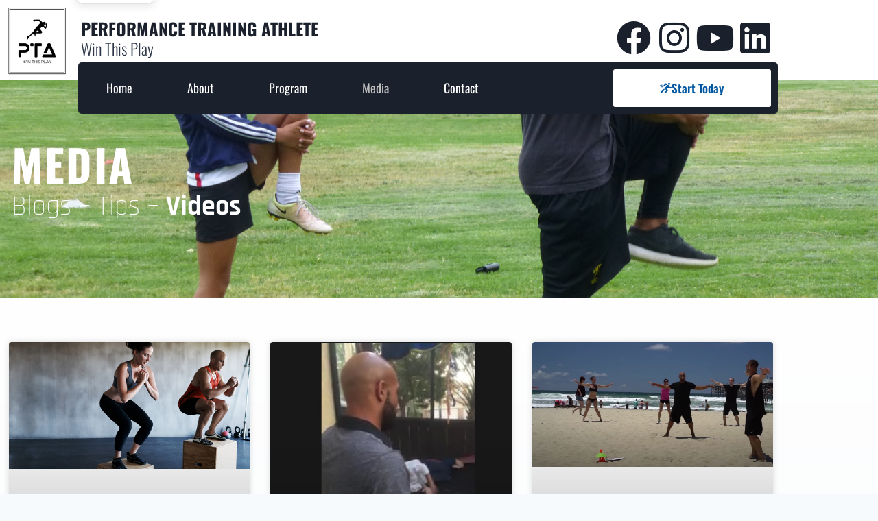

--- FILE ---
content_type: text/css
request_url: https://performancetrainingathlete.com/wp-content/uploads/elementor/css/post-18.css?ver=1768267876
body_size: 738
content:
.elementor-18 .elementor-element.elementor-element-c94b43c:not(.elementor-motion-effects-element-type-background), .elementor-18 .elementor-element.elementor-element-c94b43c > .elementor-motion-effects-container > .elementor-motion-effects-layer{background-color:#858b99;background-image:url("https://performancetrainingathlete.com/wp-content/uploads/2020/11/PTA-Athlete-Coach-Performance-Training-Athlete-San-Diego-California.jpg");background-position:bottom center;background-repeat:no-repeat;background-size:cover;}.elementor-18 .elementor-element.elementor-element-c94b43c > .elementor-background-overlay{background-color:transparent;background-image:linear-gradient(180deg, var( --e-global-color-kadence1 ) 0%, var( --e-global-color-kadence3 ) 100%);opacity:0.9;transition:background 0.3s, border-radius 0.3s, opacity 0.3s;}.elementor-18 .elementor-element.elementor-element-c94b43c > .elementor-container{min-height:30vh;}.elementor-18 .elementor-element.elementor-element-c94b43c{transition:background 0.3s, border 0.3s, border-radius 0.3s, box-shadow 0.3s;padding:3em 1em 3em 1em;}.elementor-18 .elementor-element.elementor-element-ccc274a > .elementor-widget-container{margin:0% 0% 0% 0%;}.elementor-18 .elementor-element.elementor-element-ccc274a{z-index:1;text-align:start;}.elementor-18 .elementor-element.elementor-element-ccc274a .elementor-heading-title{font-family:"Oswald", Sans-serif;font-size:4rem;font-weight:700;text-transform:uppercase;font-style:normal;text-decoration:none;line-height:1.1em;letter-spacing:2.5px;color:#ffffff;}.elementor-18 .elementor-element.elementor-element-24cc9e53{--spacer-size:47px;}.elementor-18 .elementor-element.elementor-element-24cc9e53 > .elementor-widget-container{background-color:transparent;margin:-4% 70% 0% -2%;background-image:linear-gradient(180deg, var( --e-global-color-kadence1 ) 0%, rgba(0,0,0,0) 100%);}.elementor-18 .elementor-element.elementor-element-32418f7e > .elementor-widget-container{margin:-4% 0% -4% 0%;padding:0em 0em 1em 0em;}.elementor-18 .elementor-element.elementor-element-32418f7e{text-align:start;font-family:"Rajdhani", Sans-serif;font-size:2.5rem;font-weight:300;text-transform:capitalize;line-height:0em;color:#ffffff;}.elementor-18 .elementor-element.elementor-element-df8e321:not(.elementor-motion-effects-element-type-background), .elementor-18 .elementor-element.elementor-element-df8e321 > .elementor-motion-effects-container > .elementor-motion-effects-layer{background-color:transparent;background-image:linear-gradient(180deg, var( --e-global-color-kadence9 ) 0%, var( --e-global-color-kadence7 ) 100%);}.elementor-18 .elementor-element.elementor-element-df8e321{transition:background 0.3s, border 0.3s, border-radius 0.3s, box-shadow 0.3s;padding:3em 0em 2em 0em;}.elementor-18 .elementor-element.elementor-element-df8e321 > .elementor-background-overlay{transition:background 0.3s, border-radius 0.3s, opacity 0.3s;}.elementor-18 .elementor-element.elementor-element-7c2aa29{--grid-row-gap:35px;--grid-column-gap:30px;}.elementor-18 .elementor-element.elementor-element-7c2aa29 > .elementor-widget-container{margin:3px 3px 3px 3px;}.elementor-18 .elementor-element.elementor-element-7c2aa29 .elementor-posts-container .elementor-post__thumbnail{padding-bottom:calc( 0.66 * 100% );}.elementor-18 .elementor-element.elementor-element-7c2aa29:after{content:"0.66";}.elementor-18 .elementor-element.elementor-element-7c2aa29 .elementor-post__thumbnail__link{width:100%;}.elementor-18 .elementor-element.elementor-element-7c2aa29 .elementor-post__meta-data span + span:before{content:"•";}.elementor-18 .elementor-element.elementor-element-7c2aa29 .elementor-post__card{border-width:0px;border-radius:4px;}.elementor-18 .elementor-element.elementor-element-7c2aa29 .elementor-post__text{margin-top:0px;}.elementor-18 .elementor-element.elementor-element-7c2aa29 .elementor-post__title, .elementor-18 .elementor-element.elementor-element-7c2aa29 .elementor-post__title a{color:var( --e-global-color-kadence1 );font-family:"Oswald", Sans-serif;font-size:1.5rem;line-height:1.2em;}.elementor-18 .elementor-element.elementor-element-7c2aa29 .elementor-post__excerpt p{font-family:"Rajdhani", Sans-serif;font-size:1.2rem;}.elementor-18 .elementor-element.elementor-element-7c2aa29 .elementor-post__read-more{color:var( --e-global-color-kadence3 );font-family:"Oswald", Sans-serif;}.elementor-18 .elementor-element.elementor-element-7c2aa29 .elementor-pagination{text-align:right;font-family:"Rajdhani", Sans-serif;margin-top:19px;}.elementor-18 .elementor-element.elementor-element-7c2aa29 .elementor-pagination .page-numbers:not(.dots){color:var( --e-global-color-kadence1 );}.elementor-18 .elementor-element.elementor-element-7c2aa29 .elementor-pagination a.page-numbers:hover{color:var( --e-global-color-kadence3 );}.elementor-18 .elementor-element.elementor-element-7c2aa29 .elementor-pagination .page-numbers.current{color:var( --e-global-color-kadence3 );}body:not(.rtl) .elementor-18 .elementor-element.elementor-element-7c2aa29 .elementor-pagination .page-numbers:not(:first-child){margin-left:calc( 22px/2 );}body:not(.rtl) .elementor-18 .elementor-element.elementor-element-7c2aa29 .elementor-pagination .page-numbers:not(:last-child){margin-right:calc( 22px/2 );}body.rtl .elementor-18 .elementor-element.elementor-element-7c2aa29 .elementor-pagination .page-numbers:not(:first-child){margin-right:calc( 22px/2 );}body.rtl .elementor-18 .elementor-element.elementor-element-7c2aa29 .elementor-pagination .page-numbers:not(:last-child){margin-left:calc( 22px/2 );}@media(max-width:1024px) and (min-width:768px){.elementor-18 .elementor-element.elementor-element-2fddc8dd{width:100%;}}@media(max-width:1024px){.elementor-18 .elementor-element.elementor-element-c94b43c > .elementor-container{min-height:30vh;}.elementor-18 .elementor-element.elementor-element-c94b43c{margin-top:0px;margin-bottom:0px;padding:1em 0em 1em 2em;}.elementor-18 .elementor-element.elementor-element-24cc9e53 > .elementor-widget-container{margin:-7% 70% 0% -2%;padding:0em 0em 0em 0em;}.elementor-18 .elementor-element.elementor-element-32418f7e > .elementor-widget-container{margin:-5% 0% 0% 0%;}.elementor-18 .elementor-element.elementor-element-32418f7e{font-size:40px;}}@media(max-width:767px){.elementor-18 .elementor-element.elementor-element-c94b43c > .elementor-container{min-height:50vh;}.elementor-18 .elementor-element.elementor-element-c94b43c{padding:1em 1em 1em 1em;}.elementor-18 .elementor-element.elementor-element-24cc9e53 > .elementor-widget-container{margin:-16% 10% 0% -5%;}.elementor-18 .elementor-element.elementor-element-32418f7e > .elementor-widget-container{margin:-15% 0% 0% 0%;padding:0px 0px 0px 0px;}.elementor-18 .elementor-element.elementor-element-32418f7e{line-height:1em;}.elementor-18 .elementor-element.elementor-element-7c2aa29 .elementor-posts-container .elementor-post__thumbnail{padding-bottom:calc( 0.5 * 100% );}.elementor-18 .elementor-element.elementor-element-7c2aa29:after{content:"0.5";}.elementor-18 .elementor-element.elementor-element-7c2aa29 .elementor-post__thumbnail__link{width:100%;}}@media(min-width:1025px){.elementor-18 .elementor-element.elementor-element-c94b43c:not(.elementor-motion-effects-element-type-background), .elementor-18 .elementor-element.elementor-element-c94b43c > .elementor-motion-effects-container > .elementor-motion-effects-layer{background-attachment:fixed;}}

--- FILE ---
content_type: text/css
request_url: https://performancetrainingathlete.com/wp-content/uploads/elementor/css/post-54.css?ver=1768257855
body_size: 1434
content:
.elementor-54 .elementor-element.elementor-element-ce13a6f{--grid-template-columns:repeat(0, auto);--grid-column-gap:5px;--grid-row-gap:0px;}.elementor-54 .elementor-element.elementor-element-ce13a6f .elementor-widget-container{text-align:right;}.elementor-54 .elementor-element.elementor-element-ce13a6f .elementor-social-icon{background-color:#02010100;}.elementor-54 .elementor-element.elementor-element-ce13a6f .elementor-social-icon i{color:var( --e-global-color-kadence3 );}.elementor-54 .elementor-element.elementor-element-ce13a6f .elementor-social-icon svg{fill:var( --e-global-color-kadence3 );}.elementor-54 .elementor-element.elementor-element-732074e:not(.elementor-motion-effects-element-type-background), .elementor-54 .elementor-element.elementor-element-732074e > .elementor-motion-effects-container > .elementor-motion-effects-layer{background-color:var( --e-global-color-kadence9 );}.elementor-54 .elementor-element.elementor-element-732074e{border-style:solid;border-width:0px 0px 1px 0px;border-color:#54595F4A;transition:background 0.3s, border 0.3s, border-radius 0.3s, box-shadow 0.3s;}.elementor-54 .elementor-element.elementor-element-732074e > .elementor-background-overlay{transition:background 0.3s, border-radius 0.3s, opacity 0.3s;}.elementor-54 .elementor-element.elementor-element-f08fb14 img{width:100%;}.elementor-bc-flex-widget .elementor-54 .elementor-element.elementor-element-a71be17.elementor-column .elementor-widget-wrap{align-items:center;}.elementor-54 .elementor-element.elementor-element-a71be17.elementor-column.elementor-element[data-element_type="column"] > .elementor-widget-wrap.elementor-element-populated{align-content:center;align-items:center;}.elementor-54 .elementor-element.elementor-element-a71be17 > .elementor-widget-wrap > .elementor-widget:not(.elementor-widget__width-auto):not(.elementor-widget__width-initial):not(:last-child):not(.elementor-absolute){margin-block-end:0px;}.elementor-54 .elementor-element.elementor-element-43353ac{margin-top:1em;margin-bottom:-1em;}.elementor-bc-flex-widget .elementor-54 .elementor-element.elementor-element-3d16c25.elementor-column .elementor-widget-wrap{align-items:center;}.elementor-54 .elementor-element.elementor-element-3d16c25.elementor-column.elementor-element[data-element_type="column"] > .elementor-widget-wrap.elementor-element-populated{align-content:center;align-items:center;}.elementor-54 .elementor-element.elementor-element-8b78ad9 .elementor-heading-title{font-family:"Oswald", Sans-serif;font-size:25px;font-weight:900;line-height:1em;}.elementor-54 .elementor-element.elementor-element-71e753b > .elementor-container > .elementor-column > .elementor-widget-wrap{align-content:center;align-items:center;}.elementor-bc-flex-widget .elementor-54 .elementor-element.elementor-element-2bc23ab.elementor-column .elementor-widget-wrap{align-items:center;}.elementor-54 .elementor-element.elementor-element-2bc23ab.elementor-column.elementor-element[data-element_type="column"] > .elementor-widget-wrap.elementor-element-populated{align-content:center;align-items:center;}.elementor-54 .elementor-element.elementor-element-2bc23ab > .elementor-widget-wrap > .elementor-widget:not(.elementor-widget__width-auto):not(.elementor-widget__width-initial):not(:last-child):not(.elementor-absolute){margin-block-end:0px;}.elementor-54 .elementor-element.elementor-element-3e40da9 > .elementor-widget-container{margin:0px 0px 0px 0px;padding:0px 0px 0px 0px;}.elementor-54 .elementor-element.elementor-element-3e40da9{font-family:"Oswald", Sans-serif;font-size:23px;font-weight:300;line-height:1em;}.elementor-bc-flex-widget .elementor-54 .elementor-element.elementor-element-29e7a55.elementor-column .elementor-widget-wrap{align-items:center;}.elementor-54 .elementor-element.elementor-element-29e7a55.elementor-column.elementor-element[data-element_type="column"] > .elementor-widget-wrap.elementor-element-populated{align-content:center;align-items:center;}.elementor-54 .elementor-element.elementor-element-a3c64c7 .elementor-menu-toggle{margin:0 auto;background-color:var( --e-global-color-kadence1 );}.elementor-54 .elementor-element.elementor-element-a3c64c7 .elementor-nav-menu--dropdown a, .elementor-54 .elementor-element.elementor-element-a3c64c7 .elementor-menu-toggle{color:var( --e-global-color-kadence3 );}.elementor-54 .elementor-element.elementor-element-a3c64c7 .elementor-nav-menu--dropdown{background-color:var( --e-global-color-kadence9 );}.elementor-54 .elementor-element.elementor-element-a3c64c7 .elementor-nav-menu--dropdown a:hover,
					.elementor-54 .elementor-element.elementor-element-a3c64c7 .elementor-nav-menu--dropdown a.elementor-item-active,
					.elementor-54 .elementor-element.elementor-element-a3c64c7 .elementor-nav-menu--dropdown a.highlighted,
					.elementor-54 .elementor-element.elementor-element-a3c64c7 .elementor-menu-toggle:hover{color:var( --e-global-color-kadence9 );}.elementor-54 .elementor-element.elementor-element-a3c64c7 .elementor-nav-menu--dropdown a:hover,
					.elementor-54 .elementor-element.elementor-element-a3c64c7 .elementor-nav-menu--dropdown a.elementor-item-active,
					.elementor-54 .elementor-element.elementor-element-a3c64c7 .elementor-nav-menu--dropdown a.highlighted{background-color:var( --e-global-color-kadence1 );}.elementor-54 .elementor-element.elementor-element-a3c64c7 .elementor-nav-menu--dropdown a.elementor-item-active{color:var( --e-global-color-kadence9 );background-color:var( --e-global-color-kadence1 );}.elementor-54 .elementor-element.elementor-element-a3c64c7 .elementor-nav-menu--dropdown .elementor-item, .elementor-54 .elementor-element.elementor-element-a3c64c7 .elementor-nav-menu--dropdown  .elementor-sub-item{font-family:"Oswald", Sans-serif;}.elementor-54 .elementor-element.elementor-element-a3c64c7 .elementor-nav-menu--main .elementor-nav-menu--dropdown, .elementor-54 .elementor-element.elementor-element-a3c64c7 .elementor-nav-menu__container.elementor-nav-menu--dropdown{box-shadow:0px 8px 17px 0px rgba(0, 0, 0, 0.17);}.elementor-54 .elementor-element.elementor-element-a3c64c7 .elementor-nav-menu--dropdown li:not(:last-child){border-style:solid;border-color:#54595F21;border-bottom-width:1px;}.elementor-54 .elementor-element.elementor-element-a3c64c7 div.elementor-menu-toggle{color:var( --e-global-color-kadence9 );}.elementor-54 .elementor-element.elementor-element-a3c64c7 div.elementor-menu-toggle svg{fill:var( --e-global-color-kadence9 );}.elementor-54 .elementor-element.elementor-element-5ac4fea{border-style:solid;border-width:0px 0px 1px 0px;border-color:#54595F4A;}.elementor-54 .elementor-element.elementor-element-9c47ed1{z-index:101;}.elementor-54 .elementor-element.elementor-element-9c47ed1 img{width:100%;}.elementor-bc-flex-widget .elementor-54 .elementor-element.elementor-element-63229f6.elementor-column .elementor-widget-wrap{align-items:center;}.elementor-54 .elementor-element.elementor-element-63229f6.elementor-column.elementor-element[data-element_type="column"] > .elementor-widget-wrap.elementor-element-populated{align-content:center;align-items:center;}.elementor-54 .elementor-element.elementor-element-63229f6 > .elementor-widget-wrap > .elementor-widget:not(.elementor-widget__width-auto):not(.elementor-widget__width-initial):not(:last-child):not(.elementor-absolute){margin-block-end:0px;}.elementor-54 .elementor-element.elementor-element-887aaae{margin-top:1em;margin-bottom:-1em;}.elementor-bc-flex-widget .elementor-54 .elementor-element.elementor-element-8ce63ac.elementor-column .elementor-widget-wrap{align-items:center;}.elementor-54 .elementor-element.elementor-element-8ce63ac.elementor-column.elementor-element[data-element_type="column"] > .elementor-widget-wrap.elementor-element-populated{align-content:center;align-items:center;}.elementor-54 .elementor-element.elementor-element-f2889be .elementor-heading-title{font-family:"Oswald", Sans-serif;font-size:25px;font-weight:900;line-height:1em;}.elementor-54 .elementor-element.elementor-element-7281741 > .elementor-container > .elementor-column > .elementor-widget-wrap{align-content:center;align-items:center;}.elementor-bc-flex-widget .elementor-54 .elementor-element.elementor-element-4fe7599.elementor-column .elementor-widget-wrap{align-items:center;}.elementor-54 .elementor-element.elementor-element-4fe7599.elementor-column.elementor-element[data-element_type="column"] > .elementor-widget-wrap.elementor-element-populated{align-content:center;align-items:center;}.elementor-54 .elementor-element.elementor-element-4fe7599 > .elementor-widget-wrap > .elementor-widget:not(.elementor-widget__width-auto):not(.elementor-widget__width-initial):not(:last-child):not(.elementor-absolute){margin-block-end:0px;}.elementor-54 .elementor-element.elementor-element-ca388de > .elementor-widget-container{margin:0px 0px 0px 0px;padding:0px 0px 0px 0px;}.elementor-54 .elementor-element.elementor-element-ca388de{font-family:"Oswald", Sans-serif;font-size:23px;font-weight:300;line-height:1em;}.elementor-bc-flex-widget .elementor-54 .elementor-element.elementor-element-d49b64a.elementor-column .elementor-widget-wrap{align-items:center;}.elementor-54 .elementor-element.elementor-element-d49b64a.elementor-column.elementor-element[data-element_type="column"] > .elementor-widget-wrap.elementor-element-populated{align-content:center;align-items:center;}.elementor-54 .elementor-element.elementor-element-3fa8cc4{--grid-template-columns:repeat(0, auto);--grid-column-gap:5px;--grid-row-gap:0px;}.elementor-54 .elementor-element.elementor-element-3fa8cc4 .elementor-widget-container{text-align:right;}.elementor-54 .elementor-element.elementor-element-3fa8cc4 .elementor-social-icon{background-color:#02010100;}.elementor-54 .elementor-element.elementor-element-3fa8cc4 .elementor-social-icon i{color:var( --e-global-color-kadence3 );}.elementor-54 .elementor-element.elementor-element-3fa8cc4 .elementor-social-icon svg{fill:var( --e-global-color-kadence3 );}.elementor-54 .elementor-element.elementor-element-5ba8de7 > .elementor-container{max-width:1135px;}.elementor-54 .elementor-element.elementor-element-5ba8de7{margin-top:-29px;margin-bottom:-49px;z-index:100;}.elementor-54 .elementor-element.elementor-element-9dc9491:not(.elementor-motion-effects-element-type-background) > .elementor-widget-wrap, .elementor-54 .elementor-element.elementor-element-9dc9491 > .elementor-widget-wrap > .elementor-motion-effects-container > .elementor-motion-effects-layer{background-color:var( --e-global-color-kadence3 );}.elementor-bc-flex-widget .elementor-54 .elementor-element.elementor-element-9dc9491.elementor-column .elementor-widget-wrap{align-items:center;}.elementor-54 .elementor-element.elementor-element-9dc9491.elementor-column.elementor-element[data-element_type="column"] > .elementor-widget-wrap.elementor-element-populated{align-content:center;align-items:center;}.elementor-54 .elementor-element.elementor-element-9dc9491 > .elementor-element-populated, .elementor-54 .elementor-element.elementor-element-9dc9491 > .elementor-element-populated > .elementor-background-overlay, .elementor-54 .elementor-element.elementor-element-9dc9491 > .elementor-background-slideshow{border-radius:5px 0px 0px 5px;}.elementor-54 .elementor-element.elementor-element-9dc9491 > .elementor-element-populated{transition:background 0.3s, border 0.3s, border-radius 0.3s, box-shadow 0.3s;margin:0px 0px 0px 114px;--e-column-margin-right:0px;--e-column-margin-left:114px;}.elementor-54 .elementor-element.elementor-element-9dc9491 > .elementor-element-populated > .elementor-background-overlay{transition:background 0.3s, border-radius 0.3s, opacity 0.3s;}.elementor-54 .elementor-element.elementor-element-2cf7fd3 .elementor-menu-toggle{margin:0 auto;}.elementor-54 .elementor-element.elementor-element-2cf7fd3 .elementor-nav-menu .elementor-item{font-family:"Oswald", Sans-serif;font-size:18px;}.elementor-54 .elementor-element.elementor-element-2cf7fd3 .elementor-nav-menu--main .elementor-item{color:var( --e-global-color-kadence9 );fill:var( --e-global-color-kadence9 );padding-left:31px;padding-right:31px;}.elementor-54 .elementor-element.elementor-element-2cf7fd3 .elementor-nav-menu--main .elementor-item:hover,
					.elementor-54 .elementor-element.elementor-element-2cf7fd3 .elementor-nav-menu--main .elementor-item.elementor-item-active,
					.elementor-54 .elementor-element.elementor-element-2cf7fd3 .elementor-nav-menu--main .elementor-item.highlighted,
					.elementor-54 .elementor-element.elementor-element-2cf7fd3 .elementor-nav-menu--main .elementor-item:focus{color:#C2C2C2;fill:#C2C2C2;}.elementor-54 .elementor-element.elementor-element-2cf7fd3 .elementor-nav-menu--main .elementor-item.elementor-item-active{color:#C2C2C2;}.elementor-54 .elementor-element.elementor-element-2cf7fd3{--e-nav-menu-horizontal-menu-item-margin:calc( 18px / 2 );}.elementor-54 .elementor-element.elementor-element-2cf7fd3 .elementor-nav-menu--main:not(.elementor-nav-menu--layout-horizontal) .elementor-nav-menu > li:not(:last-child){margin-bottom:18px;}.elementor-54 .elementor-element.elementor-element-69d0623:not(.elementor-motion-effects-element-type-background) > .elementor-widget-wrap, .elementor-54 .elementor-element.elementor-element-69d0623 > .elementor-widget-wrap > .elementor-motion-effects-container > .elementor-motion-effects-layer{background-color:var( --e-global-color-kadence3 );}.elementor-bc-flex-widget .elementor-54 .elementor-element.elementor-element-69d0623.elementor-column .elementor-widget-wrap{align-items:center;}.elementor-54 .elementor-element.elementor-element-69d0623.elementor-column.elementor-element[data-element_type="column"] > .elementor-widget-wrap.elementor-element-populated{align-content:center;align-items:center;}.elementor-54 .elementor-element.elementor-element-69d0623 > .elementor-element-populated, .elementor-54 .elementor-element.elementor-element-69d0623 > .elementor-element-populated > .elementor-background-overlay, .elementor-54 .elementor-element.elementor-element-69d0623 > .elementor-background-slideshow{border-radius:0px 5px 5px 0px;}.elementor-54 .elementor-element.elementor-element-69d0623 > .elementor-element-populated{transition:background 0.3s, border 0.3s, border-radius 0.3s, box-shadow 0.3s;}.elementor-54 .elementor-element.elementor-element-69d0623 > .elementor-element-populated > .elementor-background-overlay{transition:background 0.3s, border-radius 0.3s, opacity 0.3s;}.elementor-54 .elementor-element.elementor-element-fe8bd89 .elementor-button{background-color:var( --e-global-color-kadence9 );font-family:"Oswald", Sans-serif;font-size:17px;font-weight:600;fill:var( --e-global-color-kadence1 );color:var( --e-global-color-kadence1 );border-style:double;border-width:7px 7px 7px 7px;border-color:var( --e-global-color-kadence9 );}.elementor-54 .elementor-element.elementor-element-fe8bd89 .elementor-button-content-wrapper{flex-direction:row;}@media(max-width:1024px){.elementor-54 .elementor-element.elementor-element-f08fb14 img{width:100%;}.elementor-54 .elementor-element.elementor-element-9c47ed1 img{width:100%;}.elementor-54 .elementor-element.elementor-element-5ba8de7{margin-top:-32px;margin-bottom:0px;}.elementor-54 .elementor-element.elementor-element-9dc9491 > .elementor-element-populated{margin:0px 0px 0px 132px;--e-column-margin-right:0px;--e-column-margin-left:132px;padding:0px 0px 0px 0px;}.elementor-54 .elementor-element.elementor-element-2cf7fd3 .elementor-nav-menu--main .elementor-item{padding-left:15px;padding-right:15px;}.elementor-54 .elementor-element.elementor-element-2cf7fd3{--e-nav-menu-horizontal-menu-item-margin:calc( 7px / 2 );}.elementor-54 .elementor-element.elementor-element-2cf7fd3 .elementor-nav-menu--main:not(.elementor-nav-menu--layout-horizontal) .elementor-nav-menu > li:not(:last-child){margin-bottom:7px;}.elementor-54 .elementor-element.elementor-element-69d0623 > .elementor-element-populated{margin:0px 17px 0px 0px;--e-column-margin-right:17px;--e-column-margin-left:0px;}}@media(min-width:768px){.elementor-54 .elementor-element.elementor-element-74b32f4{width:9.474%;}.elementor-54 .elementor-element.elementor-element-a71be17{width:44.386%;}.elementor-54 .elementor-element.elementor-element-29e7a55{width:45.804%;}.elementor-54 .elementor-element.elementor-element-499d136{width:9.474%;}.elementor-54 .elementor-element.elementor-element-63229f6{width:44.386%;}.elementor-54 .elementor-element.elementor-element-d49b64a{width:45.804%;}.elementor-54 .elementor-element.elementor-element-9dc9491{width:77.849%;}.elementor-54 .elementor-element.elementor-element-69d0623{width:22.097%;}}@media(max-width:1024px) and (min-width:768px){.elementor-54 .elementor-element.elementor-element-74b32f4{width:16%;}.elementor-54 .elementor-element.elementor-element-a71be17{width:48%;}.elementor-54 .elementor-element.elementor-element-29e7a55{width:36%;}.elementor-54 .elementor-element.elementor-element-499d136{width:16%;}.elementor-54 .elementor-element.elementor-element-63229f6{width:48%;}.elementor-54 .elementor-element.elementor-element-d49b64a{width:36%;}.elementor-54 .elementor-element.elementor-element-9dc9491{width:72%;}.elementor-54 .elementor-element.elementor-element-69d0623{width:28%;}}@media(max-width:767px){.elementor-54 .elementor-element.elementor-element-ce13a6f .elementor-widget-container{text-align:left;}.elementor-54 .elementor-element.elementor-element-ce13a6f{--icon-size:17px;}.elementor-54 .elementor-element.elementor-element-732074e{z-index:2;}.elementor-54 .elementor-element.elementor-element-74b32f4{width:30%;}.elementor-54 .elementor-element.elementor-element-a71be17{width:50%;}.elementor-54 .elementor-element.elementor-element-a71be17 > .elementor-element-populated{margin:0px 0px 0px -16px;--e-column-margin-right:0px;--e-column-margin-left:-16px;}.elementor-54 .elementor-element.elementor-element-8b78ad9 .elementor-heading-title{font-size:20px;}.elementor-54 .elementor-element.elementor-element-3e40da9{font-size:18px;}.elementor-54 .elementor-element.elementor-element-29e7a55{width:20%;}.elementor-bc-flex-widget .elementor-54 .elementor-element.elementor-element-29e7a55.elementor-column .elementor-widget-wrap{align-items:center;}.elementor-54 .elementor-element.elementor-element-29e7a55.elementor-column.elementor-element[data-element_type="column"] > .elementor-widget-wrap.elementor-element-populated{align-content:center;align-items:center;}.elementor-54 .elementor-element.elementor-element-a3c64c7 .elementor-nav-menu--dropdown .elementor-item, .elementor-54 .elementor-element.elementor-element-a3c64c7 .elementor-nav-menu--dropdown  .elementor-sub-item{font-size:18px;}.elementor-54 .elementor-element.elementor-element-a3c64c7 .elementor-nav-menu--dropdown{border-radius:3px 3px 3px 3px;}.elementor-54 .elementor-element.elementor-element-a3c64c7 .elementor-nav-menu--dropdown li:first-child a{border-top-left-radius:3px;border-top-right-radius:3px;}.elementor-54 .elementor-element.elementor-element-a3c64c7 .elementor-nav-menu--dropdown li:last-child a{border-bottom-right-radius:3px;border-bottom-left-radius:3px;}.elementor-54 .elementor-element.elementor-element-a3c64c7 .elementor-nav-menu--main > .elementor-nav-menu > li > .elementor-nav-menu--dropdown, .elementor-54 .elementor-element.elementor-element-a3c64c7 .elementor-nav-menu__container.elementor-nav-menu--dropdown{margin-top:32px !important;}.elementor-54 .elementor-element.elementor-element-a3c64c7 .elementor-menu-toggle{font-size:27px;}}/* Start custom CSS for section, class: .elementor-element-5ba8de7 */.elementor-54 .elementor-element.elementor-element-5ba8de7.elementor-sticky--effects{
background-color: #1A202C!important
}

.elementor-54 .elementor-element.elementor-element-5ba8de7{
transition: background-color 0s ease !important;
}

.elementor-54 .elementor-element.elementor-element-5ba8de7.elementor-sticky--effects >.elementor-container{
min-height: 70px;
}

.elementor-54 .elementor-element.elementor-element-5ba8de7 > .elementor-container{
transition: min-height 0s ease !important;
}/* End custom CSS */

--- FILE ---
content_type: text/css
request_url: https://performancetrainingathlete.com/wp-content/uploads/elementor/css/post-74.css?ver=1768257855
body_size: 544
content:
.elementor-74 .elementor-element.elementor-element-79bd01fd > .elementor-container > .elementor-column > .elementor-widget-wrap{align-content:flex-start;align-items:flex-start;}.elementor-74 .elementor-element.elementor-element-79bd01fd:not(.elementor-motion-effects-element-type-background), .elementor-74 .elementor-element.elementor-element-79bd01fd > .elementor-motion-effects-container > .elementor-motion-effects-layer{background-color:var( --e-global-color-kadence3 );}.elementor-74 .elementor-element.elementor-element-79bd01fd{box-shadow:0px 21px 48px 0px rgba(99,115,129,0.05);transition:background 0.3s, border 0.3s, border-radius 0.3s, box-shadow 0.3s;padding:80px 0px 80px 0px;}.elementor-74 .elementor-element.elementor-element-79bd01fd > .elementor-background-overlay{transition:background 0.3s, border-radius 0.3s, opacity 0.3s;}.elementor-74 .elementor-element.elementor-element-2c1af633 > .elementor-widget-wrap > .elementor-widget:not(.elementor-widget__width-auto):not(.elementor-widget__width-initial):not(:last-child):not(.elementor-absolute){margin-block-end:3px;}.elementor-74 .elementor-element.elementor-element-97adf45{text-align:start;}.elementor-74 .elementor-element.elementor-element-97adf45 img{width:78%;}.elementor-74 .elementor-element.elementor-element-3cbebc47 > .elementor-widget-wrap > .elementor-widget:not(.elementor-widget__width-auto):not(.elementor-widget__width-initial):not(:last-child):not(.elementor-absolute){margin-block-end:0px;}.elementor-74 .elementor-element.elementor-element-15454f45 > .elementor-widget-container{margin:2px 0px 0px 0px;}.elementor-74 .elementor-element.elementor-element-15454f45 .elementor-heading-title{font-family:"Oswald", Sans-serif;font-size:25px;font-weight:400;line-height:30px;letter-spacing:0px;color:#ffffff;}.elementor-74 .elementor-element.elementor-element-48f60fd > .elementor-widget-container{margin:15px 0px 0px -20px;}.elementor-74 .elementor-element.elementor-element-48f60fd .elementor-nav-menu .elementor-item{font-family:"Oswald", Sans-serif;}.elementor-74 .elementor-element.elementor-element-48f60fd .elementor-nav-menu--main .elementor-item{color:var( --e-global-color-kadence9 );fill:var( --e-global-color-kadence9 );}.elementor-74 .elementor-element.elementor-element-48f60fd .elementor-nav-menu--main .elementor-item:hover,
					.elementor-74 .elementor-element.elementor-element-48f60fd .elementor-nav-menu--main .elementor-item.elementor-item-active,
					.elementor-74 .elementor-element.elementor-element-48f60fd .elementor-nav-menu--main .elementor-item.highlighted,
					.elementor-74 .elementor-element.elementor-element-48f60fd .elementor-nav-menu--main .elementor-item:focus{color:#B8B8B8;fill:#B8B8B8;}.elementor-74 .elementor-element.elementor-element-1cfbd93 > .elementor-widget-container{margin:0px 0px 0px -20px;}.elementor-74 .elementor-element.elementor-element-1cfbd93 .elementor-nav-menu .elementor-item{font-family:"Oswald", Sans-serif;}.elementor-74 .elementor-element.elementor-element-1cfbd93 .elementor-nav-menu--main .elementor-item{color:var( --e-global-color-kadence9 );fill:var( --e-global-color-kadence9 );}.elementor-74 .elementor-element.elementor-element-1cfbd93 .elementor-nav-menu--main .elementor-item:hover,
					.elementor-74 .elementor-element.elementor-element-1cfbd93 .elementor-nav-menu--main .elementor-item.elementor-item-active,
					.elementor-74 .elementor-element.elementor-element-1cfbd93 .elementor-nav-menu--main .elementor-item.highlighted,
					.elementor-74 .elementor-element.elementor-element-1cfbd93 .elementor-nav-menu--main .elementor-item:focus{color:#B8B8B8;fill:#B8B8B8;}.elementor-74 .elementor-element.elementor-element-763da2bb > .elementor-widget-wrap > .elementor-widget:not(.elementor-widget__width-auto):not(.elementor-widget__width-initial):not(:last-child):not(.elementor-absolute){margin-block-end:9px;}.elementor-74 .elementor-element.elementor-element-177ec8b7 > .elementor-widget-container{margin:2px 0px 0px 0px;}.elementor-74 .elementor-element.elementor-element-177ec8b7 .elementor-heading-title{font-family:"Oswald", Sans-serif;font-size:25px;font-weight:400;line-height:30px;letter-spacing:0px;color:#ffffff;}.elementor-74 .elementor-element.elementor-element-45581723{font-family:"Oswald", Sans-serif;font-size:15px;font-weight:400;line-height:26px;color:var( --e-global-color-kadence9 );}.elementor-74 .elementor-element.elementor-element-449e27a2 > .elementor-widget-container{margin:2px 0px 0px 0px;}.elementor-74 .elementor-element.elementor-element-449e27a2 .elementor-heading-title{font-family:"Oswald", Sans-serif;font-size:25px;font-weight:400;line-height:30px;letter-spacing:0px;color:#ffffff;}.elementor-74 .elementor-element.elementor-element-b768acc{--grid-template-columns:repeat(0, auto);--icon-size:20px;--grid-column-gap:20px;--grid-row-gap:0px;}.elementor-74 .elementor-element.elementor-element-b768acc > .elementor-widget-container{padding:10px 0px 10px 0px;}.elementor-74 .elementor-element.elementor-element-b768acc .elementor-social-icon{background-color:rgba(99,115,129,0);--icon-padding:0em;}.elementor-74 .elementor-element.elementor-element-b768acc .elementor-social-icon i{color:var( --e-global-color-kadence9 );}.elementor-74 .elementor-element.elementor-element-b768acc .elementor-social-icon svg{fill:var( --e-global-color-kadence9 );}.elementor-74 .elementor-element.elementor-element-b768acc .elementor-icon{border-radius:0px 0px 0px 0px;}.elementor-74 .elementor-element.elementor-element-b768acc .elementor-social-icon:hover{background-color:rgba(0,0,0,0);}.elementor-74 .elementor-element.elementor-element-b768acc .elementor-social-icon:hover i{color:rgba(255,255,255,0.96);}.elementor-74 .elementor-element.elementor-element-b768acc .elementor-social-icon:hover svg{fill:rgba(255,255,255,0.96);}.elementor-74 .elementor-element.elementor-element-c638854:not(.elementor-motion-effects-element-type-background) > .elementor-widget-wrap, .elementor-74 .elementor-element.elementor-element-c638854 > .elementor-widget-wrap > .elementor-motion-effects-container > .elementor-motion-effects-layer{background-color:var( --e-global-color-kadence9 );}.elementor-bc-flex-widget .elementor-74 .elementor-element.elementor-element-c638854.elementor-column .elementor-widget-wrap{align-items:center;}.elementor-74 .elementor-element.elementor-element-c638854.elementor-column.elementor-element[data-element_type="column"] > .elementor-widget-wrap.elementor-element-populated{align-content:center;align-items:center;}.elementor-74 .elementor-element.elementor-element-c638854 > .elementor-element-populated{transition:background 0.3s, border 0.3s, border-radius 0.3s, box-shadow 0.3s;}.elementor-74 .elementor-element.elementor-element-c638854 > .elementor-element-populated > .elementor-background-overlay{transition:background 0.3s, border-radius 0.3s, opacity 0.3s;}.elementor-74 .elementor-element.elementor-element-d35c0f0 .elementor-heading-title{font-family:"Oswald", Sans-serif;font-size:14px;font-weight:400;color:var( --e-global-color-kadence1 );}@media(max-width:1024px){.elementor-74 .elementor-element.elementor-element-b768acc{--grid-column-gap:11px;}}@media(max-width:767px){.elementor-74 .elementor-element.elementor-element-79bd01fd{margin-top:0px;margin-bottom:0px;padding:4em 0em 0em 0em;}.elementor-74 .elementor-element.elementor-element-97adf45{text-align:center;}.elementor-74 .elementor-element.elementor-element-97adf45 img{width:58%;}.elementor-74 .elementor-element.elementor-element-15454f45 > .elementor-widget-container{margin:0px 0px 0px 0px;padding:0px 0px 0px 0px;}.elementor-74 .elementor-element.elementor-element-15454f45{text-align:center;}.elementor-74 .elementor-element.elementor-element-1cfbd93 > .elementor-widget-container{margin:0px 0px 0px -20px;}.elementor-74 .elementor-element.elementor-element-177ec8b7{text-align:center;}.elementor-74 .elementor-element.elementor-element-45581723{text-align:center;}.elementor-74 .elementor-element.elementor-element-449e27a2{text-align:center;}.elementor-74 .elementor-element.elementor-element-b768acc .elementor-widget-container{text-align:center;}.elementor-74 .elementor-element.elementor-element-d35c0f0{text-align:center;}.elementor-74 .elementor-element.elementor-element-d35c0f0 .elementor-heading-title{font-size:13px;}}